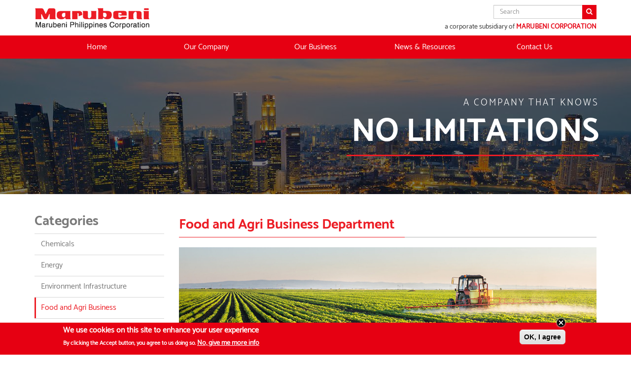

--- FILE ---
content_type: text/html; charset=utf-8
request_url: https://marubeniphil.com/business-category/food-and-agri-business-department
body_size: 31337
content:
<!DOCTYPE html>
<html lang="en" dir="ltr" prefix="content: http://purl.org/rss/1.0/modules/content/ dc: http://purl.org/dc/terms/ foaf: http://xmlns.com/foaf/0.1/ og: http://ogp.me/ns# rdfs: http://www.w3.org/2000/01/rdf-schema# sioc: http://rdfs.org/sioc/ns# sioct: http://rdfs.org/sioc/types# skos: http://www.w3.org/2004/02/skos/core# xsd: http://www.w3.org/2001/XMLSchema#">
<head>
  <link rel="profile" href="http://www.w3.org/1999/xhtml/vocab" />
  <meta charset="utf-8">
  <meta name="viewport" content="width=device-width, initial-scale=1.0">
  <meta name="Generator" content="Drupal 7 (http://drupal.org)" />
<meta about="/business-category/food-and-agri-business-department" typeof="skos:Concept" property="rdfs:label skos:prefLabel" content="Food and Agri Business Department" />
  <title>Food and Agri Business Department | Marubeni Philippines Corporation</title>
  <style>
@import url("https://marubeniphil.com/modules/system/system.base.css?slbqr7");
</style>
<style>
@import url("https://marubeniphil.com/sites/all/modules/simplenews/simplenews.css?slbqr7");
@import url("https://marubeniphil.com/sites/all/modules/date/date_api/date.css?slbqr7");
@import url("https://marubeniphil.com/sites/all/modules/date/date_popup/themes/datepicker.1.7.css?slbqr7");
@import url("https://marubeniphil.com/modules/field/theme/field.css?slbqr7");
@import url("https://marubeniphil.com/modules/node/node.css?slbqr7");
@import url("https://marubeniphil.com/sites/all/modules/views/css/views.css?slbqr7");
@import url("https://marubeniphil.com/sites/all/modules/ckeditor/css/ckeditor.css?slbqr7");
</style>
<style>
@import url("https://marubeniphil.com/sites/all/modules/ctools/css/ctools.css?slbqr7");
@import url("https://marubeniphil.com/sites/all/modules/helper/css/helper.css?slbqr7");
@import url("https://marubeniphil.com/sites/all/modules/eu_cookie_compliance/css/eu_cookie_compliance.css?slbqr7");
@import url("https://marubeniphil.com/sites/all/libraries/fontawesome/css/font-awesome.css?slbqr7");
</style>
<link type="text/css" rel="stylesheet" href="//fonts.googleapis.com/css?family=Source+Sans+Pro:400,400i,700,700i" media="all" />
<style>
@import url("https://marubeniphil.com/sites/default/files/ctools/css/8d21c31dec32fbd7882021ebfeddc4d2.css?slbqr7");
</style>
<style>
@import url("https://marubeniphil.com/sites/all/themes/bootstrap/css/3.3.7/overrides.min.css?slbqr7");
@import url("https://marubeniphil.com/sites/all/themes/default/bootstrap/css/bootstrap.min.css?slbqr7");
@import url("https://marubeniphil.com/sites/all/themes/default/css/bootstrap-override.css?slbqr7");
@import url("https://marubeniphil.com/sites/all/themes/default/css/default.css?slbqr7");
@import url("https://marubeniphil.com/sites/all/themes/default/css/slider.css?slbqr7");
@import url("https://marubeniphil.com/sites/all/themes/default/css/footer.css?slbqr7");
@import url("https://marubeniphil.com/sites/all/themes/default/css/header.css?slbqr7");
@import url("https://marubeniphil.com/sites/all/themes/default/css/quick-content.css?slbqr7");
@import url("https://marubeniphil.com/sites/all/themes/default/css/regions.css?slbqr7");
@import url("https://marubeniphil.com/sites/all/themes/default/css/about-us.css?slbqr7");
@import url("https://marubeniphil.com/sites/all/themes/default/css/events.css?slbqr7");
@import url("https://marubeniphil.com/sites/all/themes/default/css/faq.css?slbqr7");
@import url("https://marubeniphil.com/sites/all/themes/default/css/business.css?slbqr7");
@import url("https://marubeniphil.com/sites/all/themes/default/css/news.css?slbqr7");
</style>
  <!-- HTML5 element support for IE6-8 -->
  <!--[if lt IE 9]>
    <script src="https://cdn.jsdelivr.net/html5shiv/3.7.3/html5shiv-printshiv.min.js"></script>
  <![endif]-->
  <script src="https://marubeniphil.com/sites/all/modules/jquery_update/replace/jquery/1.9/jquery.min.js?v=1.9.1"></script>
<script src="https://marubeniphil.com/misc/jquery-extend-3.4.0.js?v=1.9.1"></script>
<script src="https://marubeniphil.com/misc/jquery-html-prefilter-3.5.0-backport.js?v=1.9.1"></script>
<script src="https://marubeniphil.com/misc/jquery.once.js?v=1.2"></script>
<script src="https://marubeniphil.com/misc/drupal.js?slbqr7"></script>
<script src="https://marubeniphil.com/sites/all/modules/eu_cookie_compliance/js/jquery.cookie-1.4.1.min.js?v=1.4.1"></script>
<script src="https://marubeniphil.com/sites/all/modules/spamspan/spamspan.js?slbqr7"></script>
<script src="https://marubeniphil.com/sites/all/modules/helper/js/jquery.mobile.touch.min.js?slbqr7"></script>
<script src="https://marubeniphil.com/sites/all/modules/helper/js/helper.js?slbqr7"></script>
<script src="https://marubeniphil.com/sites/all/modules/views_bootstrap/js/views-bootstrap-carousel.js?slbqr7"></script>
<script src="https://marubeniphil.com/sites/all/modules/bootstrap_modal_messages/js/bootstrap_modal_messages.js?slbqr7"></script>
<script src="https://marubeniphil.com/sites/all/themes/default/bootstrap/js/bootstrap.min.js?slbqr7"></script>
<script src="https://marubeniphil.com/sites/all/themes/default/js/default.js?slbqr7"></script>
<script>jQuery.extend(Drupal.settings, {"basePath":"\/","pathPrefix":"","setHasJsCookie":0,"ajaxPageState":{"theme":"default","theme_token":"TtbTpWj4e_jXwO9H4Eo2HdxD0Xt2nkPIWn29VVF_baA","js":{"0":1,"sites\/all\/modules\/eu_cookie_compliance\/js\/eu_cookie_compliance.min.js":1,"sites\/all\/themes\/bootstrap\/js\/bootstrap.js":1,"sites\/all\/modules\/jquery_update\/replace\/jquery\/1.9\/jquery.min.js":1,"misc\/jquery-extend-3.4.0.js":1,"misc\/jquery-html-prefilter-3.5.0-backport.js":1,"misc\/jquery.once.js":1,"misc\/drupal.js":1,"sites\/all\/modules\/eu_cookie_compliance\/js\/jquery.cookie-1.4.1.min.js":1,"sites\/all\/modules\/spamspan\/spamspan.js":1,"sites\/all\/modules\/helper\/js\/jquery.mobile.touch.min.js":1,"sites\/all\/modules\/helper\/js\/helper.js":1,"sites\/all\/modules\/views_bootstrap\/js\/views-bootstrap-carousel.js":1,"sites\/all\/modules\/bootstrap_modal_messages\/js\/bootstrap_modal_messages.js":1,"sites\/all\/themes\/default\/bootstrap\/js\/bootstrap.min.js":1,"sites\/all\/themes\/default\/js\/default.js":1},"css":{"modules\/system\/system.base.css":1,"sites\/all\/modules\/simplenews\/simplenews.css":1,"sites\/all\/modules\/date\/date_api\/date.css":1,"sites\/all\/modules\/date\/date_popup\/themes\/datepicker.1.7.css":1,"modules\/field\/theme\/field.css":1,"modules\/node\/node.css":1,"sites\/all\/modules\/views\/css\/views.css":1,"sites\/all\/modules\/ckeditor\/css\/ckeditor.css":1,"sites\/all\/modules\/ctools\/css\/ctools.css":1,"sites\/all\/modules\/helper\/css\/helper.css":1,"sites\/all\/modules\/eu_cookie_compliance\/css\/eu_cookie_compliance.css":1,"sites\/all\/libraries\/fontawesome\/css\/font-awesome.css":1,"\/\/fonts.googleapis.com\/css?family=Source+Sans+Pro:400,400i,700,700i":1,"public:\/\/ctools\/css\/8d21c31dec32fbd7882021ebfeddc4d2.css":1,"sites\/all\/themes\/bootstrap\/css\/3.3.7\/overrides.min.css":1,"sites\/all\/themes\/default\/bootstrap\/css\/bootstrap.min.css":1,"sites\/all\/themes\/default\/css\/bootstrap-override.css":1,"sites\/all\/themes\/default\/css\/default.css":1,"sites\/all\/themes\/default\/css\/slider.css":1,"sites\/all\/themes\/default\/css\/footer.css":1,"sites\/all\/themes\/default\/css\/header.css":1,"sites\/all\/themes\/default\/css\/quick-content.css":1,"sites\/all\/themes\/default\/css\/regions.css":1,"sites\/all\/themes\/default\/css\/about-us.css":1,"sites\/all\/themes\/default\/css\/brands.css":1,"sites\/all\/themes\/default\/css\/events.css":1,"sites\/all\/themes\/default\/css\/faq.css":1,"sites\/all\/themes\/default\/css\/business.css":1,"sites\/all\/themes\/default\/css\/news.css":1}},"viewsBootstrap":{"carousel":{"1":{"id":1,"name":"top_banner","attributes":{"interval":5000,"pause":false}}}},"bootstrap_modal_messages":{"selector":".messages","show_header":1,"title":"\u003Ch4 class=\u0022modal-title\u0022\u003EMessages\u003C\/h4\u003E","header_close":1,"show_footer":1,"footer_html":"\u003Cbutton type=\u0022button\u0022 class=\u0022btn btn-default\u0022 data-dismiss=\u0022modal\u0022\u003EClose\u003C\/button\u003E","multiple":"single","show_onload":1,"show_controls":0,"controls_html":"Messages"},"eu_cookie_compliance":{"cookie_policy_version":"1.0.0","popup_enabled":1,"popup_agreed_enabled":0,"popup_hide_agreed":0,"popup_clicking_confirmation":false,"popup_scrolling_confirmation":false,"popup_html_info":"\u003Cdiv class=\u0022eu-cookie-compliance-banner eu-cookie-compliance-banner-info eu-cookie-compliance-banner--categories\u0022\u003E\n  \u003Cdiv class=\u0022popup-content info\u0022\u003E\n          \u003Cbutton class=\u0027eu-cookie-compliance-close-button\u0027\u003EClose\u003C\/button\u003E\n        \u003Cdiv id=\u0022popup-text\u0022\u003E\n      \u003Ch2\u003EWe use cookies on this site to enhance your user experience\u003C\/h2\u003E\n\u003Cp\u003EBy clicking the Accept button, you agree to us doing so.\u003C\/p\u003E\n              \u003Cbutton type=\u0022button\u0022 class=\u0022find-more-button eu-cookie-compliance-more-button\u0022\u003ENo, give me more info\u003C\/button\u003E\n          \u003C\/div\u003E\n    \n    \u003Cdiv id=\u0022popup-buttons\u0022 class=\u0022\u0022\u003E\n            \u003Cbutton type=\u0022button\u0022 class=\u0022agree-button eu-cookie-compliance-default-button\u0022\u003EOK, I agree\u003C\/button\u003E\n              \u003Cbutton type=\u0022button\u0022 class=\u0022eu-cookie-withdraw-button eu-cookie-compliance-hidden\u0022 \u003EWithdraw consent\u003C\/button\u003E\n          \u003C\/div\u003E\n  \u003C\/div\u003E\n\u003C\/div\u003E","use_mobile_message":false,"mobile_popup_html_info":"\u003Cdiv class=\u0022eu-cookie-compliance-banner eu-cookie-compliance-banner-info eu-cookie-compliance-banner--categories\u0022\u003E\n  \u003Cdiv class=\u0022popup-content info\u0022\u003E\n          \u003Cbutton class=\u0027eu-cookie-compliance-close-button\u0027\u003EClose\u003C\/button\u003E\n        \u003Cdiv id=\u0022popup-text\u0022\u003E\n      \u003Ch2\u003EWe use cookies on this site to enhance your user experience\u003C\/h2\u003E\n\u003Cp\u003EBy tapping the Accept button, you agree to us doing so.\u003C\/p\u003E\n              \u003Cbutton type=\u0022button\u0022 class=\u0022find-more-button eu-cookie-compliance-more-button\u0022\u003ENo, give me more info\u003C\/button\u003E\n          \u003C\/div\u003E\n    \n    \u003Cdiv id=\u0022popup-buttons\u0022 class=\u0022\u0022\u003E\n            \u003Cbutton type=\u0022button\u0022 class=\u0022agree-button eu-cookie-compliance-default-button\u0022\u003EOK, I agree\u003C\/button\u003E\n              \u003Cbutton type=\u0022button\u0022 class=\u0022eu-cookie-withdraw-button eu-cookie-compliance-hidden\u0022 \u003EWithdraw consent\u003C\/button\u003E\n          \u003C\/div\u003E\n  \u003C\/div\u003E\n\u003C\/div\u003E\n","mobile_breakpoint":"768","popup_html_agreed":"\u003Cdiv\u003E\n  \u003Cdiv class=\u0022popup-content agreed\u0022\u003E\n    \u003Cdiv id=\u0022popup-text\u0022\u003E\n      \u003Ch2\u003EThank you for accepting cookies\u003C\/h2\u003E\n\u003Cp\u003EYou can now hide this message or find out more about cookies.\u003C\/p\u003E\n    \u003C\/div\u003E\n    \u003Cdiv id=\u0022popup-buttons\u0022\u003E\n      \u003Cbutton type=\u0022button\u0022 class=\u0022hide-popup-button eu-cookie-compliance-hide-button\u0022\u003EHide\u003C\/button\u003E\n              \u003Cbutton type=\u0022button\u0022 class=\u0022find-more-button eu-cookie-compliance-more-button-thank-you\u0022 \u003EMore info\u003C\/button\u003E\n          \u003C\/div\u003E\n  \u003C\/div\u003E\n\u003C\/div\u003E","popup_use_bare_css":false,"popup_height":"auto","popup_width":"100%","popup_delay":1000,"popup_link":"https:\/\/www.marubeniphil.com\/privacy-policy","popup_link_new_window":1,"popup_position":null,"fixed_top_position":1,"popup_language":"en","store_consent":false,"better_support_for_screen_readers":0,"reload_page":0,"domain":"","domain_all_sites":0,"popup_eu_only_js":0,"cookie_lifetime":"100","cookie_session":false,"disagree_do_not_show_popup":0,"method":"categories","allowed_cookies":"","withdraw_markup":"\u003Cbutton type=\u0022button\u0022 class=\u0022eu-cookie-withdraw-tab\u0022\u003EPrivacy settings\u003C\/button\u003E\n\u003Cdiv class=\u0022eu-cookie-withdraw-banner\u0022\u003E\n  \u003Cdiv class=\u0022popup-content info\u0022\u003E\n    \u003Cdiv id=\u0022popup-text\u0022\u003E\n      \u003Ch2\u003EWe use cookies on this site to enhance your user experience\u003C\/h2\u003E\n\u003Cp\u003EYou have given your consent for us to set cookies.\u003C\/p\u003E\n    \u003C\/div\u003E\n    \u003Cdiv id=\u0022popup-buttons\u0022\u003E\n      \u003Cbutton type=\u0022button\u0022 class=\u0022eu-cookie-withdraw-button\u0022\u003EWithdraw consent\u003C\/button\u003E\n    \u003C\/div\u003E\n  \u003C\/div\u003E\n\u003C\/div\u003E\n","withdraw_enabled":false,"withdraw_button_on_info_popup":0,"cookie_categories":[],"cookie_categories_details":[],"enable_save_preferences_button":0,"cookie_name":"","cookie_value_disagreed":"0","cookie_value_agreed_show_thank_you":"1","cookie_value_agreed":"2","containing_element":"body","automatic_cookies_removal":1,"close_button_action":"accept_all_cookies"},"urlIsAjaxTrusted":{"\/business-category\/food-and-agri-business-department":true},"bootstrap":{"anchorsFix":"0","anchorsSmoothScrolling":"0","formHasError":1,"popoverEnabled":1,"popoverOptions":{"animation":1,"html":0,"placement":"right","selector":"","trigger":"click","triggerAutoclose":1,"title":"","content":"","delay":0,"container":"body"},"tooltipEnabled":1,"tooltipOptions":{"animation":1,"html":0,"placement":"auto left","selector":"","trigger":"hover focus","delay":0,"container":"body"}}});</script>
</head>
<body class="html not-front not-logged-in one-sidebar sidebar-first page-taxonomy page-taxonomy-term page-taxonomy-term- page-taxonomy-term-2">
  <div id="skip-link">
    <a href="#main-content" class="element-invisible element-focusable">Skip to main content</a>
  </div>
    <header id="navbar" role="banner" class="navbar navbar-default">
  <div class="container">
    <div class="navbar-header">
              <a class="logo navbar-btn pull-left" href="/" title="Home">
          <img src="https://marubeniphil.com/sites/default/files/marubeni-logo-1.png" alt="Home" class="img-responsive" />
        </a>
      
      
                <div class="region region-navigation clearfix">
          <section id="block-search-form" class="block block-search clearfix">

      
  <form class="form-search content-search" action="/business-category/food-and-agri-business-department" method="post" id="search-block-form" accept-charset="UTF-8"><div><div>
      <h2 class="element-invisible">Search form</h2>
    <div class="input-group"><input title="Enter the terms you wish to search for." placeholder="Search" class="form-control form-text" type="text" id="edit-search-block-form--2" name="search_block_form" value="" size="15" maxlength="128" /><span class="input-group-btn"><button type="submit" class="btn btn-primary"><span class="icon glyphicon glyphicon-search" aria-hidden="true"></span></button></span></div><div class="form-actions form-wrapper form-group" id="edit-actions"><button class="element-invisible btn btn-primary form-submit" type="submit" id="edit-submit" name="op" value="Search">Search</button>
</div><input type="hidden" name="form_build_id" value="form-nNPieD0LqPmC9BiINv1iugkfv737J-i9obp9WengBdE" />
<input type="hidden" name="form_id" value="search_block_form" />
</div>
</div></form>
</section>
<section id="block-views-quick-content-block-9" class="block block-views clearfix">

      
  <div class="view view-quick-content view-id-quick_content view-display-id-block_9 view-dom-id-e86c33b78cf8df0cf6683eb75513b09f">
        
  
  
      <div class="view-content">
        <div class="views-row views-row-1 views-row-odd views-row-first views-row-last">
      
  <div class="views-field views-field-body">        <div class="field-content"><p>a corporate subsidiary of <a href="http://www.marubeni.com">MARUBENI CORPORATION</a></p>
</div>  </div>  
  <div class="views-field views-field-views-node-quicklinks">        <span class="field-content"></span>  </div>  </div>
    </div>
  
  
  
  
  
  
</div>
</section>
        </div>
      
              <button type="button" class="navbar-toggle" data-toggle="collapse" data-target=".navbar-collapse">          
          <span class="icon-bar"></span>
          <span class="icon-bar"></span>
          <span class="icon-bar"></span>
        </button>
          </div>
  </div>
</header>
<div class="menu-header">
  <div class="container">
          <div class="navbar-collapse collapse">
        <nav role="navigation">
                      <ul class="menu nav navbar-nav"><li class="first leaf"><a href="/">Home</a></li>
<li class="expanded dropdown"><span data-target="#" class="dropdown-toggle nolink" data-toggle="dropdown">Our Company <span class="caret"></span></span><ul class="dropdown-menu"><li class="first leaf"><a href="/company/introduction">Introduction</a></li>
<li class="leaf"><a href="/company/company-profile">Company Profile</a></li>
<li class="leaf"><a href="/company/company-organizational-chart">Company Organizational Chart</a></li>
<li class="leaf"><a href="/company/investments-philippines">Investments in the Philippines</a></li>
<li class="last leaf"><a href="/company/marubeni-scholarship-foundation-inc">Marubeni Scholarship Foundation, Inc.</a></li>
</ul></li>
<li class="expanded active-trail active dropdown"><span class="active-trail dropdown-toggle nolink" data-target="#" data-toggle="dropdown">Our Business <span class="caret"></span></span><ul class="dropdown-menu"><li class="first leaf"><a href="/business-category/chemicals-department" title="Chemicals Department">Chemicals Department</a></li>
<li class="leaf"><a href="/business-category/energy-department" title="Energy Department">Energy Department</a></li>
<li class="leaf"><a href="/business-category/environment-infrastructure-department" title="Environment Infrastructure Department">Environment Infrastructure Department</a></li>
<li class="leaf active-trail active"><a href="/business-category/food-and-agri-business-department" title="Food and Agri Business Department" class="active-trail active">Food and Agri Business Department</a></li>
<li class="leaf"><a href="/business-category/lifestyle-department" title="Lifestyle Department">Lifestyle Department</a></li>
<li class="leaf"><a href="/business-category/metals-and-minerals-department" title="Metals And Minerals Department">Metals And Minerals Department</a></li>
<li class="leaf"><a href="/business-category/plant-department" title="Plant Department">Plant Department</a></li>
<li class="leaf"><a href="/business-category/power-business-department" title="Power Business Department">Power Business Department</a></li>
<li class="leaf"><a href="/business-category/transport-and-infrastructure-department" title="Transport And Infrastructure Department">Transport And Infrastructure Department</a></li>
<li class="last leaf"><a href="/business-category/transportation-machinery-department" title="Transportation Machinery Department">Transportation Machinery Department</a></li>
</ul></li>
<li class="leaf"><a href="/news-and-resources">News &amp; Resources</a></li>
<li class="last leaf"><a href="/contact-us">Contact Us</a></li>
</ul>                            </nav>
      </div>
      </div>
</div>

<div id="top-banner-container">
                <div class="region region-banner clearfix">
          <section id="block-views-top-banner-block-1" class="block block-views top-banner-slide clearfix">

      
  <div class="view view-top-banner view-id-top_banner view-display-id-block_1 view-dom-id-df9d71bd3b6cf46984c846cde0dd12bb">
        
  
  
      <div class="view-content">
      
<div id="views-bootstrap-carousel-1" class="views-bootstrap-carousel-plugin-style carousel slide"  data-ride="carousel">
  
  <!-- Carousel items -->
  <div class="carousel-inner">
          <div class="item active">
          
  <div class="views-field views-field-nothing">        <span class="field-content"><div class="views-field views-field-field-image-slide" data-div-bg="https://marubeniphil.com/sites/default/files/styles/top_banner/public/top-banner/top-banner-1.jpg?itok=GT3CKUxb">
	<div class="container">
	<div class="views-field-tagline clearfix">
	<div class="views-top-title">A COMPANY THAT  KNOWS</div>
	<div class="views-field-title">NO LIMITATIONS</div>
	</div>
	</div>
</div></span>  </div>  
  <div class="views-field views-field-views-node-quicklinks">        <span class="field-content"></span>  </div>      </div>
      </div>

  </div>
    </div>
  
  
  
  
  
  
</div>
</section>
        </div>
      </div>

<div class="main-container container">

  <header role="banner" id="page-header">
    
      </header> <!-- /#page-header -->

  <div class="row">

          <aside class="col-sm-3" role="complementary">
          <div class="region region-sidebar-first clearfix">
          <section id="block-views-businesses-category-block-3" class="block block-views clearfix">

        <h2 class="block-title">Categories</h2>
    
  <div class="view view-businesses-category view-id-businesses_category view-display-id-block_3 view-dom-id-78be374bd9a04f7ecfb232913612b10f">
        
  
  
      <div class="view-content">
      <div class="item-list">    <ul>          <li class="views-row views-row-1 views-row-odd views-row-first">  
  <div class="views-field views-field-name">        <span class="field-content"><a href="/business-category/chemicals-department">Chemicals</a></span>  </div></li>
          <li class="views-row views-row-2 views-row-even">  
  <div class="views-field views-field-name">        <span class="field-content"><a href="/business-category/energy-department">Energy</a></span>  </div></li>
          <li class="views-row views-row-3 views-row-odd">  
  <div class="views-field views-field-name">        <span class="field-content"><a href="/business-category/environment-infrastructure-department">Environment Infrastructure</a></span>  </div></li>
          <li class="views-row views-row-4 views-row-even">  
  <div class="views-field views-field-name">        <span class="field-content"><a href="/business-category/food-and-agri-business-department" class="active">Food and Agri Business</a></span>  </div></li>
          <li class="views-row views-row-5 views-row-odd">  
  <div class="views-field views-field-name">        <span class="field-content"><a href="/business-category/lifestyle-department">Lifestyle</a></span>  </div></li>
          <li class="views-row views-row-6 views-row-even">  
  <div class="views-field views-field-name">        <span class="field-content"><a href="/business-category/metals-and-minerals-department">Metals And Minerals</a></span>  </div></li>
          <li class="views-row views-row-7 views-row-odd">  
  <div class="views-field views-field-name">        <span class="field-content"><a href="/business-category/plant-department">Plant</a></span>  </div></li>
          <li class="views-row views-row-8 views-row-even">  
  <div class="views-field views-field-name">        <span class="field-content"><a href="/business-category/power-business-department">Power Business</a></span>  </div></li>
          <li class="views-row views-row-9 views-row-odd">  
  <div class="views-field views-field-name">        <span class="field-content"><a href="/business-category/transport-and-infrastructure-department">Transport And Infrastructure</a></span>  </div></li>
          <li class="views-row views-row-10 views-row-even views-row-last">  
  <div class="views-field views-field-name">        <span class="field-content"><a href="/business-category/transportation-machinery-department">Transportation Machinery</a></span>  </div></li>
      </ul></div>    </div>
  
  
  
  
  
  
</div>
</section>
        </div>
      </aside>  <!-- /#sidebar-first -->
    
    <section class="col-sm-9">
                  <a id="main-content"></a>
                    <h1 class="page-header"><div class="page-header-wrp">Food and Agri Business Department</div></h1>
                                                          <div class="region region-content clearfix">
          <section id="block-system-main" class="block block-system clearfix">

      
  <div id="taxonomy-term-2" class="taxonomy-term vocabulary-business-category">

  
  <div class="content">
    <div class="field field-name-field-banner-image field-type-image field-label-hidden"><div class="field-items"><div class="field-item even"><img typeof="foaf:Image" class="img-responsive" src="https://marubeniphil.com/sites/default/files/bs-banner9.jpg" width="876" height="208" alt="" /></div></div></div><div class="taxonomy-term-description"><p>Optimizing the increase of demand for food accompanying global population growth, Marubeni distributes a wide range of food and produce commodities on a global scale.<br />
In the Philippines, we supply substantial quantity of quality U.S. wheat to flour millers in the country covering a major share of the local market. We import green peas/beans that are manufactured into snack foods. We also source local virgin coconut oil to cater to the demand for a healthy lifestyle by the Japanese people. Marubeni is one of the first trading companies to export frozen chicken meat from the Philippines to Japan. We continue to expand our exportation of frozen chicken items to other international markets as well. Fresh food items such as marine products, fruits and vegetables are supplied to global markets including Japan. Our company also has a long history in trading of sugar and supply of molasses in the Philippines and continues to enjoy firm alliances with local sugar traders as a result. At the same time, we also import feed grain to supply the growing demand of the feed milling industry in the country. </p>
<p><strong><span style="font-size:18px"><span style="color:#ec1d25">Contact Info </span></span>      </strong>    <br />
          <br />
Telephone : +63 (2) 8819-0211 to 20 loc. 814    <br />
Fax : +63 (2) 8818-8626     <br />
Email : <a href="mailto:PHLPRD1@marubeni.com">PHLPRD1@marubeni.com</a>    </p>
</div>  </div>

</div>

</section>
<section id="block-views-businesses-category-block-5" class="block block-views clearfix">

      
  <div class="view view-businesses-category view-id-businesses_category view-display-id-block_5 photoswipe-gallery view-dom-id-e18af7a77f6d65cd4eecaa8674ec3be0">
        
  
  
      <div class="view-content">
      

<div id="views-bootstrap-grid-1" class="views-bootstrap-grid-plugin-style">
  
          <div class="row">
                  <div class="col col-sm-3">
                      </div>
              </div>
    
  </div>
    </div>
  
  
  
  
  
  
</div>
</section>
<section id="block-views-businesses-category-block-4" class="block block-views clearfix">

      
  <div class="view view-businesses-category view-id-businesses_category view-display-id-block_4 view-dom-id-fc8a1008d7fe31213544919e1afbd9fa">
        
  
  
      <div class="view-content">
        <div class="views-row views-row-1 views-row-odd views-row-first views-row-last">
      
  <div class="views-field views-field-field-category-tag">        <div class="field-content"></div>  </div>  </div>
    </div>
  
  
  
  
  
  
</div>
</section>
        </div>
    </section>

    
  </div>
</div>

  <footer class="footer">
      <div class="region region-footer clearfix">
          <div class="container">
          <section id="block-views-quick-content-block-2" class="block block-views col-md-3 clearfix">

      
  <div class="view view-quick-content view-id-quick_content view-display-id-block_2 view-dom-id-68f5ce8a391b77c88ea4aedd2b4cc675">
        
  
  
      <div class="view-content">
        <div class="views-row views-row-1 views-row-odd views-row-first views-row-last">
      
  <div class="views-field views-field-body">        <div class="field-content"><p><img alt="" class="img-responsive" src="/sites/default/files/marubeni-logo-white.png" style="width:235px" /></p>
</div>  </div>  
  <div class="views-field views-field-views-node-quicklinks">        <span class="field-content"></span>  </div>  </div>
    </div>
  
  
  
  
  
  
</div>
</section>
<section id="block-views-quick-content-block-3" class="block block-views col-md-4 clearfix">

      
  <div class="view view-quick-content view-id-quick_content view-display-id-block_3 view-dom-id-b6d137129a03f0eb66b4aaac52724d7f">
        
  
  
      <div class="view-content">
        <div class="views-row views-row-1 views-row-odd views-row-first views-row-last">
      
  <div class="views-field views-field-body">        <div class="field-content"><ul>
<li><a href="/home">Home</a></li>
<li><a href="/company/introduction">Our Company</a></li>
<li><a href="#navbar">Our Business</a></li>
<li><a href="/news-and-resources">News &amp; Resources</a></li>
<li><a href="/contact-us">Contact Us</a></li>
</ul>
</div>  </div>  
  <div class="views-field views-field-views-node-quicklinks">        <span class="field-content"></span>  </div>  </div>
    </div>
  
  
  
  
  
  
</div>
</section>
          </div>
        </div>
      <div class="region region-footer-bottom clearfix">
          <div class="container">
          <section id="block-views-quick-content-block-4" class="block block-views pull-left clearfix">

      
  <div class="view view-quick-content view-id-quick_content view-display-id-block_4 view-dom-id-3d126ebcdc4edea9948a6da3d6818b53">
        
  
  
      <div class="view-content">
        <div class="views-row views-row-1 views-row-odd views-row-first views-row-last">
      
  <div class="views-field views-field-body">        <div class="field-content"><p>Copyright © 2017 Marubeni. All Rights Reserved</p>
</div>  </div>  
  <div class="views-field views-field-views-node-quicklinks">        <span class="field-content"></span>  </div>  </div>
    </div>
  
  
  
  
  
  
</div>
</section>
<section id="block-views-quick-content-block-5" class="block block-views pull-right clearfix">

      
  <div class="view view-quick-content view-id-quick_content view-display-id-block_5 view-dom-id-99649ed9dd1779074a82f508d4764d60">
        
  
  
      <div class="view-content">
        <div class="views-row views-row-1 views-row-odd views-row-first views-row-last">
      
  <div class="views-field views-field-body">        <div class="field-content"><p><a href="terms-conditions">Terms &amp; Conditions</a>          <a href="privacy-policy">Privacy Policy</a></p>
</div>  </div>  
  <div class="views-field views-field-views-node-quicklinks">        <span class="field-content"></span>  </div>  </div>
    </div>
  
  
  
  
  
  
</div>
</section>
          </div>
        </div>
  </footer>
  <script>window.eu_cookie_compliance_cookie_name = "";</script>
<script defer="defer" src="https://marubeniphil.com/sites/all/modules/eu_cookie_compliance/js/eu_cookie_compliance.min.js?slbqr7"></script>
<script src="https://marubeniphil.com/sites/all/themes/bootstrap/js/bootstrap.js?slbqr7"></script>
</body>
</html>


--- FILE ---
content_type: text/css
request_url: https://marubeniphil.com/sites/all/themes/default/css/default.css?slbqr7
body_size: 10443
content:

/* Fonts  */

@font-face {
    font-family: 'Catamaran-Regular';
    src: url('../fonts/Catamaran-Regular.eot');
    src: local('☺'), url('../fonts/Catamaran-Regular.woff') format('woff'), url('../fonts/Catamaran-Regular.ttf') format('truetype'), url('../fonts/Catamaran-Regular.svg') format('svg');
    font-weight: normal;
    font-style: normal;
}

@font-face {
    font-family: 'Catamaran-Light';
    src: url('../fonts/Catamaran-Light.eot');
    src: local('☺'), url('../fonts/Catamaran-Light.woff') format('woff'), url('../fonts/Catamaran-Light.ttf') format('truetype'), url('../fonts/Catamaran-Light.svg') format('svg');
    font-weight: normal;
    font-style: normal;
}

@font-face {
    font-family: 'Catamaran-Bold';
    src: url('../fonts/Catamaran-Bold.eot');
    src: local('☺'), url('../fonts/Catamaran-Bold.woff') format('woff'), url('../fonts/Catamaran-Bold.ttf') format('truetype'), url('../fonts/Catamaran-Bold.svg') format('svg');
    font-weight: normal;
    font-style: normal;
}

/* Default Css */
body {
	font-family: 'Catamaran-Regular';
}

.page-header-wrp {
    font-family: 'Catamaran-Bold';
    color: #ec1d25;
    font-size: 28px;
    display: inline-block;
    border-bottom: 1px solid #ec1d25;
    padding-right: 20px;
    padding-bottom: 10px;
    margin-bottom: -1px;
}

.page-header {
	padding: 0px;
	border-bottom: 1px solid #b3b3b3;
}

.main-container a {
	color: #333;
}

/* Welcome Text */


#block-views-welcome-text-block-1 .block-title {
	font-family: 'Catamaran-Regular';
	color: #4f4f4f;
	font-size: 23px;
	letter-spacing: 4px;
}

#block-views-welcome-text-block-1 .block-title span {
	display: block;
}

#block-views-welcome-text-block-1 .block-title span:first-child {
	font-size: 60px;
	color: #ec1d25;
	font-family: 'Catamaran-Bold';
	letter-spacing: 0px;
}

#block-views-welcome-text-block-1 .block-title span:last-child {
	font-size: 25px;
	color: #ec1d25;
	font-family: 'Catamaran-Bold';
	letter-spacing: 0px;	
}

#block-views-welcome-text-block-2 iframe {
	width: 100%;
}


@media(max-width: 991px) {
	#block-views-welcome-text-block-2 {
		margin-top: 30px;
	}
}

@media(max-width: 767px) {
	#block-views-welcome-text-block-1 .block-title {
		font-size: 19px;
	}

	#block-views-welcome-text-block-1 .block-title span:first-child {
		font-size: 45px;
	}

	#block-views-welcome-text-block-1 .block-title span:last-child {
		font-size: 18px;
	}
}

/* Left Inquiry */

#block-views-quick-content-block-7 {
    color: #fff;
    background: #f3f3f3;
    padding: 20px;
    border: 1px solid #d7d7d7;
    box-shadow: 1px 4px 11px #9e9e9e;
    -moz-box-shadow: 1px 4px 11px #9e9e9e;
    -webkit-box-shadow: 1px 4px 11px #9e9e9e;
    -moz-box-shadow: 1px 4px 11px #9e9e9e;
    -ms-box-shadow: 1px 4px 11px #9e9e9e;
    -o-box-shadow: 1px 4px 11px #9e9e9e;
    margin-top: 20px;
}

#block-views-quick-content-block-7 .view-quick-content {
	background: url(../images/lf-inqury.jpg) no-repeat;
	background-size: cover;
	background-position: center; 
	padding: 10px;
}

#block-views-quick-content-block-7 .views-field-title {
	font-size: 26px;
	font-family: 'Catamaran-Bold';
}

#block-views-quick-content-block-7 .views-field-body {
	margin-bottom: 20px;
}

#block-views-quick-content-block-7 .more-link a {
	color: #fff;
	font-family: 'Catamaran-Bold';
	position: relative;
	padding-right: 20px;
	text-decoration: none;
}

#block-views-quick-content-block-7 .more-link a:after {
	content: "\f061";
	position: absolute;
	font-family: FontAwesome;
	top: 50%;
	margin-top: -13px;
	right: 0;
}

#block-views-quick-content-block-7 .more-link {
	text-align: right;
	padding-right: 10px;
}

/* Company Menu */

#block-views-company-block-1 .block-title {
	color: #7a7a7a;
	font-size: 28px;
	font-family: 'Catamaran-Bold';
}

#block-views-company-block-1 ul {
	padding: 0px;
	list-style: none;
}

#block-views-company-block-1 ul li {
	border-top: 1px solid #d7d7d7;
}

#block-views-company-block-1 ul li:last-child{
	border-bottom: 1px solid #d7d7d7;	
}

#block-views-company-block-1 ul li a {
	font-size: 16px;
	color: #7a7a7a;
	padding: 10px 10px;
	text-decoration: none;
	display: block;
	border-left: 3px solid #fff;
}

#block-views-company-block-1 ul li a.active,
#block-views-company-block-1 ul li a:hover {
	border-left: 3px solid #ec1d25;
	color: #ec1d25;
}

/* Contact Us */

.page-node-3 .node-page .field-name-body ul {
	padding: 0px;
	list-style: none;
	max-width: 900px;
	margin: 0 auto;
	text-align: center;
}


.page-node-3 .node-page .field-name-body li {
	margin-bottom: 30px;
}


.page-node-3 .node-page .field-name-body ul li:nth-child(1):before {
	content: " ";
	background: url(../images/contact-icon1.png) no-repeat;
	background-position: center;
	background-size: 100%;  
	display: block;
	width: 51px;
	height: 52px;
	margin: 0 auto;
	margin-bottom: 20px;
}

.page-node-3 .node-page .field-name-body ul li:nth-child(2):before {
	content: " ";
	background: url(../images/contact-icon2.png) no-repeat;
	background-position: center;
	background-size: 100%;  
	display: block;
	width: 38px;
	height: 52px;
	margin: 0 auto;
	margin-bottom: 20px;
}

.page-node-3 .node-page .field-name-body ul li:nth-child(3):before {
	content: " ";
	background: url(../images/contact-icon3.png) no-repeat;
	background-position: center;
	background-size: 100%;  
	display: block;
	width: 52px;
	height: 52px;
	margin: 0 auto;
	margin-bottom: 20px;
}

@media(min-width: 992px){
	.page-node-3 .node-page .field-name-body ul li {
		float: left;
		width: 33.33333333%;
		padding: 15px;
	}

	.page-node-3 .node-page .field-name-body ul:after {
		content: " ";
		display: table;
		clear: both;
		position: relative;
	}
}

.page-search-node .breadcrumb {
	display: none;
}

#block-webform-client-block-41 .form-required {
	display: none;
}

#block-webform-client-block-41 .control-label {
	color: #4d4b4b;
}

#block-webform-client-block-41 button.webform-submit {
    background-color: #de171e;
    border-color: #de171e;
    font-size: 16px;
    padding: 6px 20px;
    border-radius: 21px;}

#block-webform-client-block-41 .form-actions {
	text-align: right;
}

/* Other Css */

.wrp-main-introduction-top {
	margin-bottom: 20px;
}

.wrp-main-introduction-top:after {
	content: " ";
	clear: both;
	position: relative;
	display: table;
}

.wrp-main-introduction-top .wrp-introduction-left {
	border-top:1px solid #cccccc; 
	border-bottom:1px solid #cccccc; 
	padding: 20px 10px;
	font-style: italic;
}

.wrp-main-introduction-top .wrp-introduction-right img {
	margin: 0 auto
}

@media(min-width: 992px){
	.wrp-main-introduction-top .wrp-introduction-left {
		float: left;
		width: 50%;
		padding:20px 10px;
		margin-top: 10%;
	}

	.wrp-main-introduction-top .wrp-introduction-right {
		float: right;
		padding:10px;
		width: 50%
	}
}

@media(max-width: 991px){
	.wrp-main-introduction-top .wrp-introduction-left {
		margin-bottom: 20px;
	}
}

.wrp-main-profile-top {
	margin-bottom: 20px;
}

.wrp-main-profile-top:after {
	content: " ";
	clear: both;
	position: relative;
	display: table;
}

.wrp-main-profile-top .wrp-profile-right {
	padding: 20px 10px;
}

.wrp-main-profile-top .profile-left img {
	margin: 0 auto
}

@media(min-width: 992px){
	.wrp-main-profile-top .wrp-profile-right {
		float: right;
		width: 50%;
		padding:20px 10px;
		margin-top: 10%;
	}

	.wrp-main-profile-top .wrp-profile-left {
		float: left;
		padding:10px;
		width: 50%
	}
}

@media(max-width: 991px){
	.wrp-main-profile-top .wrp-profile-right {
		margin-bottom: 20px;
	}

	#block-views-quick-content-block-8 {
		margin-top: 40px;
	}
}

/* Tease Content */


#block-views-teaser-content-block-1 .block-title {
	font-family: 'Catamaran-Bold';
	color: #ec1d25;
	font-size: 30px;
	margin-bottom: 20px;
	position: relative;
	display: block;
	width: 100%;
}


#block-views-teaser-content-block-1 .block-title > div { 
	position: relative;
	z-index: 2;
	background: #fff;
	display: inline-block;
	padding-right: 10px; 
}	

#block-views-teaser-content-block-1 .block-title:after {
	content: " ";
	position: absolute;
	width: 100%;
	height: 1px;
	background: #cccccc;
	top: 50%;
	margin-top: -1px;
	left: 0;
}

#block-views-teaser-content-block-1 img {
	width: 100%;
}

#block-views-teaser-content-block-1 .views-field-field-image-teaser-content img {
	border-radius: 5px;
}

#block-views-teaser-content-block-1 .views-field-title {
	padding: 20px 0px;
	position: relative;
}

#block-views-teaser-content-block-1 .views-field-title:before {
	content: " ";
	position: absolute;
	background: #cccccc;
	height: 3px;
	width: 30%;
    -webkit-transition: all 0.5s ease-out;
    -moz-transition: all 0.5s ease-out;
    -o-transition: all 0.5s ease-out;
    -ms-transition: all 0.5s ease-out;
    transition: all 0.5s ease-out;
    bottom: 0px;
    left: 0;
}

#block-views-teaser-content-block-1 .views-field-title:after {
	content: " ";
	position: absolute;
	background: #d7d7d7;
	height: 1px;
	width: 100%;
    bottom: 1px;
    left: 0;
}

#block-views-teaser-content-block-1:hover .views-field-title:before {
	width: 100%;
    -webkit-transition: all 0.5s ease-out;
    -moz-transition: all 0.5s ease-out;
    -o-transition: all 0.5s ease-out;
    -ms-transition: all 0.5s ease-out;
    transition: all 0.5s ease-out;
}

#block-views-teaser-content-block-1 .views-field-title a {
	font-size: 16px;
	font-family: 'Catamaran-Bold';
	color: #3d3d3d;
	text-decoration: none;
}

#block-views-teaser-content-block-1 .views-field-body {
	margin-top: 10px;
	font-size: 16px;
	color: #4b4b4b;
}

#block-views-teaser-content-block-1 .more-link {
	margin-top: 20px;
}

#block-views-teaser-content-block-1 .more-link a {
	font-family: 'Catamaran-Bold';
	color: #ec1d25;
	font-size: 16px;
	position: relative;
	padding-right: 13px;
	text-decoration: none;
}

#block-views-teaser-content-block-1 .more-link a:after {
	content: "\f0da";
    font-family: FontAwesome;
    position: absolute;
    font-size: 20px;
    top: 50%;
    margin-top: -14px;
    right: 0;
}

--- FILE ---
content_type: text/css
request_url: https://marubeniphil.com/sites/all/themes/default/css/slider.css?slbqr7
body_size: 4251
content:

/* Slide Default */

.block-slide .views-field-nothing {
	position: relative;
}

.block-slide .views-field-tagline {
	padding: 0px 10px;
    position: absolute;
    z-index: 99;
    top: 50%;
    transform: translate(-50%, -50%);
    -moz-transform: translate(-50%, -50%);
    -webkit-transform: translate(-50%, -50%);
    -o-transform: translate(-50%, -50%);
    -ms-transform: translate(-50%, -50%);
    left: 50%;
    text-align: center;
    color: #fff;
    width: 100%;
    max-width: 914px;
}

.block-slide .field-slide-topcaption {
	font-family: 'Catamaran-Light';
	font-size: 16px;
	letter-spacing: 4px;
}

.block-slide .field-slide-title {
	font-size: 40px;
	font-family: 'Catamaran-Bold';
}

.block-slide .field-slide-title {
	border-bottom: 2px solid #ec1d25;
	margin-bottom: 20px;
	display: inline-block;
	padding-left: 10px;
	padding-right: 10px;
}

.block-slide .container {
	position: relative;
}

.block-slide .views-field-field-image-slide {
	background-size: cover !important;
}

.block-slide .field-slide-body {
	font-family: 'Catamaran-Regular';
	font-size: 16px;
}

.block-slide .views-field-field-image-slide,
.block-slide .container {
	min-height: 450px;
}

@media(min-width: 768px) {
	.block-slide .views-field-field-image-slide,
	.block-slide .container {
		min-height: 440px;
	}

	.block-slide .field-slide-topcaption {
		font-size: 18px;
	}
	
	.block-slide .field-slide-title {
		font-size: 55px;
	}
	.block-slide .field-slide-body {
		font-family: 'Catamaran-Regular';
		font-size: 17px;
	}
}

@media(min-width: 992px) {
	.block-slide .field-slide-topcaption {
		font-size: 20px;
	}
	
	.block-slide .field-slide-title {
		font-size: 60px;
	}
}

@media(min-width: 1200px) {
	.block-slide .field-slide-topcaption {
		font-size: 23px;
	}

	.block-slide .field-slide-title {
		font-size: 65px;
	}
}

.home-down-to-content {	
	display: block;
	background: url(../images/bg-middle-slide.png) no-repeat;	
	background-size: 100%;
	width:64px;
	height: 64px;
	margin: 0 auto;
	visibility: visible;
	margin-top: -32px;
	margin-bottom: -32px;
	position: relative;
    z-index: 2;
    font-size: 0px;
}

/* Bannner */


.top-banner-slide .views-field-nothing {
	position: relative;
}

.top-banner-slide .views-field-nothing:before {
	position: absolute;
	content: " ";
	background: #000;
	opacity: .5;
	top: 0;
	bottom: 0;
	left: 0;
	right: 0;
}

.top-banner-slide .views-field-tagline {
	padding: 0px 10px;
    position: absolute;
    z-index: 99;
    top: 50%;
    transform: translate(-50%, -50%);
    -moz-transform: translate(-50%, -50%);
    -webkit-transform: translate(-50%, -50%);
    -o-transform: translate(-50%, -50%);
    -ms-transform: translate(-50%, -50%);
    left: 50%;
    text-align: right;
    color: #fff;
    width: 100%;
}


.top-banner-slide .container {
	position: relative;
}

.top-banner-slide .views-field-field-image-slide {
	background-size: cover !important;
}

.top-banner-slide .views-field-field-image-slide,
.top-banner-slide .container {
	min-height: 275px;
}

.top-banner-slide .views-field-title {
	display: inline-block;
}

.top-banner-slide .views-top-title {
	font-family: 'Catamaran-Light';
	font-size: 15px;
	letter-spacing: 3px;
}

.top-banner-slide .views-field-title {
	font-family: 'Catamaran-Bold';
	font-size: 30px;
	border-bottom: 3px solid #ec1d25;
	padding-left: 10px;
}

@media(min-width: 768px){
	.top-banner-slide .views-top-title {
		font-size: 17px;
		letter-spacing: 3px;
	}
	.top-banner-slide .views-field-title {
		font-size: 40px;
		border-bottom: 3px solid #ec1d25;
		padding-left: 10px;
	}
}

@media(min-width: 992px){
	.top-banner-slide .views-top-title {
		font-size: 18px;
		letter-spacing: 3px;
	}
	.top-banner-slide .views-field-title {
		font-size: 50px;
		border-bottom: 3px solid #ec1d25;
		padding-left: 10px;
	}
}

@media(min-width: 1200px){
	.top-banner-slide .views-top-title {
		font-size: 19px;
		letter-spacing: 3px;
	}
	.top-banner-slide .views-field-title {
		font-size: 65px;
		border-bottom: 3px solid #ec1d25;
		padding-left: 10px;
	}
}

--- FILE ---
content_type: text/css
request_url: https://marubeniphil.com/sites/all/themes/default/css/footer.css?slbqr7
body_size: 1763
content:


/* Footer Css */

.footer {
    border:none;
    padding-bottom: 0px;
    margin-bottom: 0px;
}

.region-footer {
	background: #bb000f;
	padding: 30px 0px;
}

#block-views-quick-content-block-3 ul {
	list-style: none;
	padding: 0;
}

#block-views-quick-content-block-3 ul li a {
	text-transform: uppercase;
	font-size: 14px;
	color: #fff;
	text-decoration: none;
}

#block-views-quick-content-block-3 ul li {
	margin-bottom: 5px;
}

@media(min-width: 992px){
	#block-views-quick-content-block-3 ul li {
		display: inline-block;
		width: 49%;
	}
}

#block-simplenews-1 .block-title {
	color: #fff;
	font-size: 14px;
	margin-top: 0px;
}

#block-simplenews-1 .control-label {
	display: none;
}

#block-simplenews-1 .form-item {
	float: left;
	width: 68%;
}

#block-simplenews-1 .form-item input {
	border-radius: 0px; 
	color: #fff;
	background: #970b16;
	border-color: #970b16;
	height: 60px;
}

#block-simplenews-1 .form-submit {
    background: #ee0618;
    border-color: #ee0618;
    border-radius: 0px;
    color: #fff;
    text-transform: uppercase;
    padding: 19px;
}

@media(max-width: 1199px){
	#block-simplenews-1 .form-item {
		width: 61%;
	}
}

@media(max-width: 500px){
	#block-simplenews-1 .form-item {
		width: 100%;
	}
}

@media(max-width: 991px){
	.footer .block {
		margin-bottom: 30px;
	}
}

/* Footer Bottom */

.region-footer-bottom {
	background: #7c000a;
	padding: 20px 0px;
}

.region-footer-bottom .block a {
	color: #fff;
}

.region-footer-bottom .block {
	padding: 0px 15px;
	color: #fff;
}

@media(max-width: 767px){
	.region-footer-bottom .block {
		float: none !important;
		text-align: center;
		margin-bottom: 20px;
	}
}

--- FILE ---
content_type: text/css
request_url: https://marubeniphil.com/sites/all/themes/default/css/header.css?slbqr7
body_size: 3170
content:


/* Header Css */


.navbar-header {
	width: 100%;
    padding: 0px 0px;
}


.navbar-header .logo {
	max-width: 250px;
	margin-top: 14px;
}

.menu-header {
	background: #e60012;	
}

.navbar-default {
	background: #fff;
	border-radius: 0px;
	margin: 0px;
	border: none;
}


.navbar-collapse .menu li .nolink {
    display: block;
    cursor: pointer;
}

.navbar-collapse .menu li a,
.navbar-collapse .menu li .nolink {
	color: #fff;
	background: transparent !important;
	font-family: 'Catamaran-Regular';
	font-size: 16px;
	padding-top: 15px;
	padding-bottom: 15px;
	line-height: 17px;
	-webkit-transition: all 0.4s ease-out;
    -moz-transition: all 0.4s ease-out;
    -o-transition: all 0.4s ease-out;
    -ms-transition: all 0.4s ease-out;
    transition: all 0.4s ease-out;
}

@media(max-width: 767px){
	.navbar-collapse .menu li a,
	.navbar-collapse .menu li .nolink {
		padding-top: 10px;
    	padding-bottom: 20px;
    	padding-left: 10px;
    	padding-right: 10px;
	}
}

.navbar-collapse .menu li a:hover,
.navbar-collapse .menu li .nolink:hover,
.navbar-collapse .menu li a.active {
	color: #fff;
	position: relative;
}

.navbar-collapse .menu li a:hover:before,
.navbar-collapse .menu li .nolink:hover:before,
.navbar-collapse .menu li a.active:before {
	content: " ";
	position: absolute;
	width: 100%;
	display: block;
	background: #fff;
	bottom: 0;
	left: 0;
	height: 4px;
}

.navbar-collapse .menu .dropdown-menu a {
	padding-top: 10px;
    padding-bottom: 10px;
}

.navbar-collapse .menu .caret {
	display: none;
}


@media(min-width: 768px){
	.navbar-collapse .menu {
		width: 100%;
	}
	.navbar-collapse .menu > li {
		float: left;
		width: 20%;
		/*width: 16%;*/
		text-align: center;
	}



	.navbar-collapse .menu .dropdown-menu {
		background:#e60012;
	}
}

/* Search */

#block-search-form {
	min-width: 190px;
	margin-top: 10px !important;
	height: 30px;
}

#block-search-form .input-group {
	width: 100%;
}

#block-search-form .input-group-btn button {
	background-color: #e60012 !important;
    border-color: #e60012 !important;
	border-radius: 0px;
	padding: 3px 7px;
}

#block-search-form .input-group-btn button span:before {
	content: "\f002";
	font-family: FontAwesome;
}

#block-search-form .input-group-btn button span {
	top: 0px;
}

/*#block-search-form .input-group-btn button:after {
	content: "Search";
	padding-left: 10px;
}
*/
#block-search-form .input-group input {
    border-radius: 0px !important;
	height: 28px;
}

@media(max-width: 991px){
	#block-search-form {
		min-width: 190px !important;
		max-width: 190px !important;
		float: right !important;
	}
}

@media(max-width: 767px){
	.region-navigation {
		display: none;
	}
}

@media(max-width: 550px) {
	.logo {
	    max-width: 200px;	
	}
}
@media(min-width: 768px){
	.region-navigation {
		float: right;
    	max-width: 315px;
	}
	#block-views-quick-content-block-9 {
		float: right;
	}

	#block-search-form {

	}
}

#block-views-quick-content-block-9 a {
	color: #e60012;
	font-weight: bold
}

--- FILE ---
content_type: text/css
request_url: https://marubeniphil.com/sites/all/themes/default/css/regions.css?slbqr7
body_size: 478
content:


/* Region Css */


/* Region 1 */

.region-home-content-1 {
	padding: 60px 0px;
}

/* Region 2 */

.region-home-content-2 {
	background: url(../images/hm-business-bg.jpg) no-repeat;
	background-position: center;
	background-size: cover;
}

/* Region 3 */

.region-home-content-3 {
	padding: 40px 0px;
}


/* Sidebar First */

.region-sidebar-first {
	margin-top: 40px;
}

/* Sidebar Second */

.region-sidebar-second {
	margin-top: 40px;	
}

--- FILE ---
content_type: text/css
request_url: https://marubeniphil.com/sites/all/themes/default/css/business.css?slbqr7
body_size: 5731
content:

/* Business Deafult Css */


#block-views-quick-content-block-1 .block-title {
	color: #fff;
	text-transform: uppercase;
	font-size: 14px;
	font-family: 'Catamaran-Light';
	letter-spacing: 2px;
}

#block-views-quick-content-block-1 .block-title span {
	display: block;
	font-size: 35px;
	letter-spacing: 0px;
}

#block-views-quick-content-block-1 {
	padding: 20px;
	background: #ec1d25;
}

#block-views-quick-content-block-1 .views-field-body {
	color: #fff;
	font-size: 13px;
	font-family: 'Catamaran-Light';
}

#block-views-quick-content-block-1 .more-link {
	display: block;
	margin-top: 30px;
}

#block-views-quick-content-block-1 .more-link a {
	color: #fff;
    border: 1px solid #fff;
    padding: 8px 30px 8px 25px;
    font-family: 'Catamaran-Light';
    text-decoration: none;
    border-radius: 25px;
    font-size: 13px;
    position: relative;
}

#block-views-quick-content-block-1 .more-link a:after {
	content: "\f0da";
    font-family: FontAwesome;
    font-size: 18px;
    position: absolute;
    right: 16px;
    top: 50%;
    margin-top: -12.5px;
}

@media(min-width: 1200px){
	#block-views-quick-content-block-1 {
		padding: 20px;
		min-height: 246px;
	}
}

.home-main-business-class {
	padding: 0px;
}

.home-main-business-class .col {
	padding: 0px;
}

.home-main-business-class .col img {
	width: 100%;
}

.home-main-business-class .wrp-business-home {
	position: relative;
}

.home-main-business-class .home-business-title {
	position: absolute;
	bottom: 20px;
	width: 100%;
	padding: 0px 10px;
}

.home-main-business-class .home-business-title a {
	color: #fff;
	font-family: 'Catamaran-Bold';
	font-size: 16px;
	text-decoration: none;
	text-transform: uppercase;
}

@media(max-width: 767px){
	.home-main-business-class .home-business-title a {		
		word-break: break-all;
	}
}


.home-main-business-class .col:nth-child(3n+1) .wrp-business-home:before  {
	content:  " ";
	background: #282828;
	position: absolute;
	top:0;
	bottom: 0;
	left: 0;
	right: 0;
	pointer-events: none;
	opacity: .5;
}

.home-main-business-class .col:nth-child(3n+2) .wrp-business-home:before  {
	content:  " ";
	background: #d00008;
	position: absolute;
	top:0;
	bottom: 0;
	left: 0;
	right: 0;
	pointer-events: none;
	opacity: .5;
}

.home-main-business-class .col:nth-child(3n+3) .wrp-business-home:before  {
	content:  " ";
	background: #7d7d7d;
	position: absolute;
	top:0;
	bottom: 0;
	left: 0;
	right: 0;
	pointer-events: none;
	opacity: .5;
}



/* Menu Category */

#block-views-businesses-category-block-3 .block-title {
	color: #7a7a7a;
	font-size: 28px;
	font-family: 'Catamaran-Bold';
}

#block-views-businesses-category-block-3 ul {
	padding: 0px;
	list-style: none;
}

#block-views-businesses-category-block-3 ul li {
	border-top: 1px solid #d7d7d7;
}

#block-views-businesses-category-block-3 ul li:last-child{
	border-bottom: 1px solid #d7d7d7;	
}

#block-views-businesses-category-block-3 ul li a {
	font-size: 16px;
	color: #7a7a7a;
	padding: 10px 10px;
	text-decoration: none;
	display: block;
	border-left: 3px solid #fff;
}

#block-views-businesses-category-block-3 ul li a.active,
#block-views-businesses-category-block-3 ul li a:hover {
	border-left: 3px solid #ec1d25;
	color: #ec1d25;
}

.vocabulary-business-category .field-name-field-banner-image {
	margin-bottom: 20px;
}

#block-views-businesses-category-block-4 .views-field-field-category-tag {
	color: #ec1d25;
	font-family: 'Catamaran-Bold';
	font-size: 21px;
	padding-top: 10px;
	border-top: 1px solid #d0d0d0
}

#block-views-businesses-category-block-5 .col .field-name-field-banner-image img {
	width: 100%;
}

#block-views-businesses-category-block-5 .col {
	padding: 5px;
}

#block-views-businesses-category-block-5 .row {
	margin: 0px;
}

#block-views-businesses-category-block-5 .block-title {
	color: #ec1d25;
	font-family: 'Catamaran-Bold';
	font-size: 14px;
	text-transform: uppercase;
}

#block-views-businesses-category-block-5 {
	margin-bottom: 10px;
}

#block-views-businesses-block-1 {
	margin-top: 10px;
}

#block-views-businesses-block-1 .views-field-title {
	color: #ec1d25;
    font-family: 'Catamaran-Bold';
    font-size: 16px;
}

#block-views-businesses-block-1 .views-row {
	margin-bottom: 20px;
}

#block-views-businesses-block-1 .views-field-field-gallery-business:after {
	content:  " ";
	clear: both;
	display: table;
	position: relative;
}

#block-views-businesses-block-1 .views-label-field-gallery-business {
    color: #ec1d25;
    font-family: 'Catamaran-Bold';
	font-size: 14px;
    margin-top: 20px;
    display: block;
    text-transform: uppercase;
}

#block-views-businesses-block-1:after {
	content: " ";
	display:table;
	clear: both;
	position: relative;
}

#block-views-businesses-block-1 .views-field-field-gallery-business ol {
	padding: 0px;
	list-style: none;
}

#block-views-businesses-block-1 .views-field-field-gallery-business ol li {
	padding: 5px;
}

#block-views-businesses-block-1 .views-field-field-gallery-business ol li img {
	width: 100%;
}

@media(min-width: 768px){
	#block-views-businesses-block-1 .views-field-field-gallery-business ol li {
		float: left;
		width: 25%;
	}
}


#block-views-businesses-category-block-6 ul li.views_tree_parent.views_tree_collapsed > ul {
	display: none;
}

#block-views-businesses-category-block-6 ul li.views_tree_parent.views_tree_collapsed.current > ul {
    display: block;
}

@media(max-width: 991px){
	.home-main-business-class .col {
		width: 50%;
		float: left;
	}
}

--- FILE ---
content_type: text/css
request_url: https://marubeniphil.com/sites/all/themes/default/css/news.css?slbqr7
body_size: 5583
content:

/* News Default Css */

#block-views-news-and-resources-block-1 .block-title {
	font-family: 'Catamaran-Bold';
	color: #4b4b4b;
	font-size: 30px;
	margin-bottom: 20px;
	position: relative;
	display: block;
	width: 100%;
}

#block-views-news-and-resources-block-1 .block-title span {
	color: #ec1d25;
}

#block-views-news-and-resources-block-1 .block-title > div { 
	position: relative;
	z-index: 2;
	background: #fff;
	display: inline-block;
	padding-right: 10px; 
}	

#block-views-news-and-resources-block-1 .block-title:after {
	content: " ";
	position: absolute;
	width: 100%;
	height: 1px;
	background: #cccccc;
	top: 50%;
	margin-top: -1px;
	left: 0;
}

#block-views-news-and-resources-block-1 .col {
	margin-bottom: 30px;
}

#block-views-news-and-resources-block-1 .col img {
	width: 100%;
}

#block-views-news-and-resources-block-1 .views-field-field-teaser-image img {
	border-radius: 5px;
}

#block-views-news-and-resources-block-1 .views-field-title {
	padding: 20px 0px;
	position: relative;
}

#block-views-news-and-resources-block-1 .views-field-title:before {
	content: " ";
	position: absolute;
	background: #cccccc;
	height: 3px;
	width: 30%;
    -webkit-transition: all 0.5s ease-out;
    -moz-transition: all 0.5s ease-out;
    -o-transition: all 0.5s ease-out;
    -ms-transition: all 0.5s ease-out;
    transition: all 0.5s ease-out;
    bottom: 0px;
    left: 0;
}

#block-views-news-and-resources-block-1 .views-field-title:after {
	content: " ";
	position: absolute;
	background: #d7d7d7;
	height: 1px;
	width: 100%;
    bottom: 1px;
    left: 0;
}

#block-views-news-and-resources-block-1 .col:hover .views-field-title:before {
	width: 100%;
    -webkit-transition: all 0.5s ease-out;
    -moz-transition: all 0.5s ease-out;
    -o-transition: all 0.5s ease-out;
    -ms-transition: all 0.5s ease-out;
    transition: all 0.5s ease-out;
}

#block-views-news-and-resources-block-1 .views-field-title a {
	font-size: 16px;
	font-family: 'Catamaran-Bold';
	color: #3d3d3d;
	text-decoration: none;
}

#block-views-news-and-resources-block-1 .views-field-field-teaser-text {
	margin-top: 10px;
	font-size: 16px;
	color: #4b4b4b;
}

#block-views-news-and-resources-block-1 .views-field-view-node {
	margin-top: 20px;
}

#block-views-news-and-resources-block-1 .views-field-view-node a {
	font-family: 'Catamaran-Bold';
	color: #ec1d25;
	font-size: 16px;
	position: relative;
	padding-right: 13px;
	text-decoration: none;
}

#block-views-news-and-resources-block-1 .views-field-view-node a:after {
	content: "\f0da";
    font-family: FontAwesome;
    position: absolute;
    font-size: 20px;
    top: 50%;
    margin-top: -14px;
    right: 0;
}

@media(max-width: 991px){
	#block-views-quick-content-block-1 {
	    padding: 30px;
	}
}

@media(max-width: 767px){
	#block-views-news-and-resources-block-1 .col {
		margin-bottom: 30px;
	}
}


.page-news-and-resources-archive .breadcrumb, 
.node-type-news-events .breadcrumb {
	display: none;
}

.page-main-news-resources .views-field-field-teaser-image img {
	width: 100%;
}

.page-main-news-resources .views-field-field-teaser-image {
	margin-bottom: 10px;
}

.page-main-news-resources .col {
	margin-bottom: 40px;
}

.page-main-news-resources .views-field-created .field-content {
	color: #999999;
	font-size: 13px;
	position: relative;
	padding-left: 10px;
}

.page-main-news-resources .views-field-created .field-content:before {
	content: "\f111";
	position: absolute;
	left: 0;
	top: 50%;
	font-family: FontAwesome;
	color: #ec1d25;
	font-size: 6px;
	margin-top: -4px;
}

.page-main-news-resources .views-field-title a {
	color: #4d4b4b;
	font-family: 'Catamaran-Bold';
	font-size: 16px;
	text-decoration: none;
}

.page-main-news-resources .views-field-title {
	margin-bottom: 7px;
}

.page-main-news-resources .views-field-field-teaser-text {
	margin-bottom: 20px;
}

.page-main-news-resources .views-field-view-node a {
    background: #ec1d25;
    padding: 8px 25px 8px 14px;
    color: #fff;
    border-radius: 21px;
    text-decoration: none;
    position: relative;
}

.page-main-news-resources .views-field-view-node a:after {
    content: "\f0da";
    position: absolute;
    right: 12px;
    font-family: FontAwesome;
    margin-top: -3px;
    font-size: 16px;
}


#block-views-news-and-resources-block-2 .block-title {
	color: #7a7a7a;
    font-size: 22px;
    font-family: 'Catamaran-Bold';
}

#block-views-news-and-resources-block-2 ul {
	padding: 0px;
	list-style: none;
}

#block-views-news-and-resources-block-2 ul a {
	color: #4b4b4b;
	font-size: 16px;
	position: relative;
	padding-left: 10px;
	text-decoration: none;
}

#block-views-news-and-resources-block-2 ul a:before {
    content: "\f105";
    font-family: FontAwesome;
    position: absolute;
    left: 0;
    margin-top: 2px;
    font-size: 12px;
}

#block-views-news-and-resources-block-2 ul li {
	margin-bottom: 5px;
}


.node-type-news-events .view-display-id-entity_view_1 {
	color: #777;
	margin-bottom: 10px;
	font-size: 17px;
    font-style: italic;
}

.node-type-news-events .view-display-id-entity_view_2 .col {
	padding: 5px;
}

.node-type-news-events .view-display-id-entity_view_2 .col img {
	width: 100%;
}

.node-type-news-events .view-display-id-entity_view_2 .row {
	margin: 0px;
}

.node-type-news-events .view-display-id-entity_view_2 {
	margin-top: 20px;
}

--- FILE ---
content_type: application/javascript
request_url: https://marubeniphil.com/sites/all/modules/views_bootstrap/js/views-bootstrap-carousel.js?slbqr7
body_size: 436
content:
(function ($) {
  Drupal.behaviors.viewsBootstrapCarousel = {
    attach: function(context, settings) {
      $(function () {
        $.each(settings.viewsBootstrap.carousel, function(id, carousel) {
          try {
            $('#views-bootstrap-carousel-' + carousel.id, context).carousel(carousel.attributes);
          }
          catch(err) {
            console.log(err);
          }
        });
      });
    }
  };
})(jQuery);


--- FILE ---
content_type: application/javascript
request_url: https://marubeniphil.com/sites/all/themes/default/js/default.js?slbqr7
body_size: 3277
content:
// $Id: default.js,v 1.0.0.0 2016/02/18 12:59:15 peps Exp $

(function ($) {
  var slideShowFix = function() {
    if ($('.block-slide').length > 0) {
      var offsetHeight = 90; // Change to center tagline container
      var cHeight = $('.block-slide .views-field-field-image-slide').height();

      $('.block-slide .carousel-inner > .item').each(function(i) {
        var element = $('.views-field-field-image-slide', this);
        var eHeight = $('.views-field-tagline', this).outerHeight();
        var eWidth = $('.views-field-tagline', this).outerWidth();
        var urlBg = element.attr('data-div-bg');

        if ($(this).is(':hidden')) {
          var element = $('.views-field-tagline', this).clone();
          element.css({visibility: 'hidden', display: 'block'}).insertAfter(this);
          eHeight = element.height();
          element.remove();
        }

        if (urlBg == null) {
          $('.views-field-field-image-slide', this).css('background-color', 'rgba(78, 78, 78, 0.80)');
        }
        else {
          $('.views-field-field-image-slide', this).css('background', 'transparent url("' + urlBg + '") no-repeat center top');
        }

      });
    }
  };

    var TopslideBAnner = function() {
    if ($('.top-banner-slide').length > 0) {
      var offsetHeight = 90; // Change to center tagline container
      var cHeight = $('.top-banner-slide .views-field-field-image-slide').height();

      $('.top-banner-slide .carousel-inner > .item').each(function(i) {
        var element = $('.views-field-field-image-slide', this);
        var eHeight = $('.views-field-tagline', this).outerHeight();
        var eWidth = $('.views-field-tagline', this).outerWidth();
        var urlBg = element.attr('data-div-bg');

        if ($(this).is(':hidden')) {
          var element = $('.views-field-tagline', this).clone();
          element.css({visibility: 'hidden', display: 'block'}).insertAfter(this);
          eHeight = element.height();
          element.remove();
        }

        if (urlBg == null) {
          $('.views-field-field-image-slide', this).css('background-color', 'rgba(78, 78, 78, 0.80)');
        }
        else {
          $('.views-field-field-image-slide', this).css('background', 'transparent url("' + urlBg + '") no-repeat center top');
        }

      });
    }
  };


    $(document).ready(function() {
      if ($('.home-down-to-content').length > 0) {
        $('.home-down-to-content').click(function(e) {
            $('html, body').stop().animate({
                'scrollTop': $('#home-content').offset().top
            }, 900, 'swing');
            e.preventDefault();
        });
      }
      $('a[href^="#"]').on('click',function (e) {
        e.preventDefault();

        var target = this.hash;
        var $target = $(target);

        $('html, body').stop().animate({
            'scrollTop': $target.offset().top
        }, 900, 'swing', function () {
            window.location.hash = target;
        });
      });
    });

  $(window).load(function() {
    slideShowFix();
    TopslideBAnner();
  });

  $(window).resize(function() {
    slideShowFix();
    TopslideBAnner();
  });


})(jQuery);